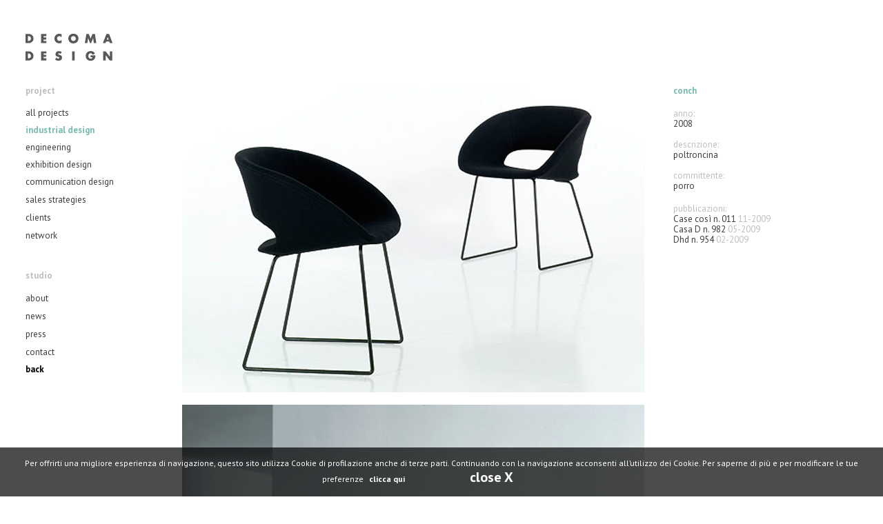

--- FILE ---
content_type: text/html
request_url: http://www.decoma.net/industrial/conch_porro.html
body_size: 1323
content:
<!DOCTYPE html PUBLIC "-//W3C//DTD XHTML 1.0 Transitional//EN" "http://www.w3.org/TR/xhtml1/DTD/xhtml1-transitional.dtd">
<html xmlns="http://www.w3.org/1999/xhtml">
<head>
<meta http-equiv="Content-Type" content="text/html; charset=utf-8" />
<title>DECOMA DESIGN</title>
<link href='http://fonts.googleapis.com/css?family=PT+Sans:400,700,400italic,700italic&subset=latin,latin-ext' rel='stylesheet' type='text/css'>
<link rel="stylesheet" type="text/css" href="../decoma_home.css" >
<link rel="stylesheet" type="text/css" href="../decoma_prodotto.css" >
<link rel="stylesheet" type="text/css" href="../decoma_industrial.css" >
</head>

<body background="#ffffff">


<div id="menu"> 
<div id="logo"><a href="../index.html"><img src="../img/logo.jpg" border="0" /></a></div>
<div id="project"> <font class="grassettochiaro">project</font></div>
<div id="all"><a class="menu" href="../index.html" >all projects</a></div>
<div id="industrial"><a class="industrial" href="industrial.html" >industrial design</a></div>
<div id="engineering"><a class="menu" href="../engineering/engineering.html" >engineering</a></div>
<div id="exhibition"><a class="menu" href="../exhibition/exhibition.html" >exhibition design</a></div>
<div id="communication"><a class="menu" href="../communication/communication.html" >communication design</a></div>
<div id="sales"><a class="menu" href="../sales/sales.html" >sales strategies</a></div>
<div id="clients"><a class="menu" href="../clients/clients.html" >clients</a></div>
<div id="network"><a class="menu" href="../network/network.html" >network</a></div>

<div id="studio"><font class="grassettochiaro">studio</font></div>
<div id="about"><a class="menu" href="../about/about.html" >about</a></div>
<div id="news"><a class="menu" href="../news/news.html" >news</a></div>
<div id="press"><a class="menu" href="../press/press.html" >press</a></div>
<div id="contact"><a class="menu" href="../contact/contact.html" >contact</a></div>
<div id="back"><a class="back" href="javascript:history.back();">back</a></div>
</div>

<div id="contenuto">

<div id="immagini">
<img src="../img/Conch_Porro_PRODOTTI_01.jpg" /><br /><br />
<img src="../img/Conch_Porro_PRODOTTI_02.jpg" /><br /><br />
<img src="../img/Conch_Porro_PRODOTTI_03.jpg" /><br /><br />
<img src="../img/Conch_Porro_PRODOTTI_04.jpg" /><br /><br />


<a class="back" href="javascript:history.back();">back</a><br /><br />
</div>


<div id="testo"><font class="grassettoindustrial">conch<br /><br /></font>
<font class="testochiaro">anno:<br /></font>
<font class="testo">2008<br /><br /></font>
<font class="testochiaro">descrizione:<br /></font>
<font class="testo">poltroncina<br /><br /></font>
<font class="testochiaro">committente:<br /></font>
<a class="link" href="http://www.porro.com/" target="_blank">porro</a>
<br /><br />

<font class="testochiaro">pubblicazioni:<br /></font>

<a class="link" href="http://www.decoma.net/pdf/Casecosi_nov09.pdf" target="_blank">Case così n. 011</a><font class="testochiaro"> 11-2009<br /></font>
<a class="link" href="http://www.decoma.net/pdf/CasaD982_mag09.pdf" target="_blank">Casa D n. 982</a><font class="testochiaro"> 05-2009<br /></font>
<a class="link" href="http://www.decoma.net/pdf/Dhd954_feb09.pdf" target="_blank">Dhd n. 954</a><font class="testochiaro"> 02-2009<br />

<br /><br /><br /><br /><br /><br /></font>

<font class="testo"></font>


</div>




<script src="../cookiechoices.js"></script>
	<script>
	 document.addEventListener('DOMContentLoaded', function(event) {cookieChoices.showCookieConsentBar('Per offrirti una migliore esperienza di navigazione, questo sito utilizza Cookie di profilazione anche di terze parti. Continuando con la navigazione acconsenti all’utilizzo dei Cookie. Per saperne di più e per modificare le tue preferenze','close X', 'clicca qui', '../cookie.html');
	 });
	</script>
</html>


--- FILE ---
content_type: text/css
request_url: http://www.decoma.net/decoma_home.css
body_size: 1041
content:
#menu { 
position:fixed;
top: 48px; 
left:37px;
width: 231px; 
height: 100%;
background: #fff;
} 
#contenuto {
position:absolute; 
top: 48px;
left: 268px; 
width: 924px; 
background: #fff;
} 
#logo {
position:absolute; 
top: 0px;
left: 0px; 
width: 133px; 
height:43px;
background: #fff;
} 
#footer {
	position:absolute;
	top: 4035px;
	left: 0px;
	width: 930px;
	height:30px;
	background: #fff;
	margin-bottom: 60px;
} 

font.grassettochiaro{
	font-family: 'PT Sans', sans-serif;
	font-size: 13px;
	font-weight : bold;
	color: #bfbfbf;
	
	}
font.grassettobianco{
	font-family: 'PT Sans', sans-serif;
	font-size: 13px;
	font-weight : bold;
	color: #ffffff;
}
font.bianco{
	font-family: 'PT Sans', sans-serif;
	font-size: 13px;
	font-weight : none;
	color: #ffffff;
	}
font.grassettoblu{
	font-family: 'PT Sans', sans-serif;
	font-size: 13px;
	font-weight : bold;
	color: #3a68bc;
}
font.grassettonero{
	font-family: 'PT Sans', sans-serif;
	font-size: 13px;
	font-weight : bold;
	color: #000000;
}
a.back:hover{
	font-family : 'PT Sans', sans-serif;
	font-size : 13px;
	color : #bfbfbf;
	font-weight : bold;
	text-decoration : none;
}
a.back{
	font-family : 'PT Sans', sans-serif;
	font-size : 13px;
	color : #000000;
	font-weight : bold;
	text-decoration : none;
}
a.menu:hover{
	font-family : 'PT Sans', sans-serif;
	font-size : 13px;
	color : #bfbfbf;
	text-decoration : none;
}
a.menu{
	font-family : 'PT Sans', sans-serif;
	font-size : 13px;
	color : #3e3d3d;
	text-decoration : none;
}
font.testo{
	font-family : 'PT Sans', sans-serif;
	font-size : 13px;
	color : #3e3d3d;
	text-decoration : none;
	line-height: 15px;

}
font.nero{
	font-family : 'PT Sans', sans-serif;
	font-size : 13px;
	font-weight : bold;
	color : #000000;
	text-decoration : none;
	line-height: 15px;

}
font.testochiaro{
	font-family : 'PT Sans', sans-serif;
	font-size : 13px;
	color : #bfbfbf;
	text-decoration : none;
	line-height: 15px;

}
a.link{
	font-family : 'PT Sans', sans-serif;
	font-size : 13px;
	color : #3e3d3d;
	text-decoration : underline;
	line-height: 15px;

}
a.link:hover{
	font-family : 'PT Sans', sans-serif;
	font-size : 13px;
	color : #bfbfbf;
	text-decoration:underline;
	line-height: 15px;

}
a.bianco{
	font-family : 'PT Sans', sans-serif;
	font-size : 13px;
	color : #ffffff;
	font-weight : bold;
	text-decoration : underline;
}

a.bianco:hover{
	font-family : 'PT Sans', sans-serif;
	font-size : 13px;
	color : #ffffff;
	font-weight : bold;
	text-decoration : underline;

}

#project{
	position:absolute;
	top:75px;
	left:0px;
	width:231px;
	height:18px;
	background: #fff;
}
#all{
	position:absolute;
	top:107px;
	left:0px;
	width:231px;
	height:18px;
	background: #fff;
}
#industrial{
	position:absolute;
	top:132px;
	left:0px;
	width:231px;
	height:18px;
	background: #fff;
}
#engineering{
	position:absolute;
	top:157px;
	left:0px;
	width:231px;
	height:18px;
	background: #fff;
}
#exhibition{
	position:absolute;
	top:182px;
	left:0px;
	width:231px;
	height:18px;
	background: #fff;
}
#communication{
	position:absolute;
	top:207px;
	left:0px;
	width:231px;
	height:18px;
	background: #fff;
}
#sales{
	position:absolute;
	top:233px;
	left:0px;
	width:231px;
	height:18px;
	background: #fff;
}
#clients{
	position:absolute;
	top:259px;
	left:0px;
	width:231px;
	height:18px;
	background: #fff;
}
#network{
	position:absolute;
	top:285px;
	left:0px;
	width:231px;
	height:18px;
	background: #fff;
}

#studio{
	position:absolute;
	top:343px;
	left:0px;
	width:231px;
	height:18px;
	background: #fff;
}
#about{
	position:absolute;
	top:376px;
	left:0px;
	width:231px;
	height:18px;
	background: #fff;
}

#news{
	position: absolute;
	top: 401px;
	left: 0px;
	width: 231px;
	height: 18px;
	background: #fff;
}
#press{
	position: absolute;
	top: 426px;
	left: 0px;
	width: 231px;
	height: 18px;
	background: #fff;
}
#contact{
	position: absolute;
	top: 452px;
	left: 0px;
	width: 231px;
	height: 18px;
	background: #fff;
}

#lingue{
	position:absolute;
	top:480px;
	left:0px;
	width:231px;
	height:18px;
	background: #fff;
}

#back{
	position: absolute;
	top: 480px;
	left: 0px;
	width: 231px;
	height: 18px;
	background: #fff;
}

a:link,a:active,a:visited{
	text-decoration:none;
	}

#nascosto(){
	position:absolute;
	top:0px;
	left:0px;
	width:174px;
	height:174px;
}
#immagine(){
	position:absolute;
	top:0px;
	left:0px;
	width:174px;
	height:174px;
}
#titolo{
	position:absolute;
	top:75px;
	left:2px;
	width:170px;
	height:30px;
	border:0px;
	margin:0px;
	}
#cliente{
	position:absolute;
	top:90px;
	left:2px;
	width:170px;
	height:30px;
	border:0px;
	margin:0px;
}
#fondoindustrial{
	position:absolute;
	top:0px;
	left:0px;
	width:174px;
	height:174px;
	background: #76bbb2;
	filter:alpha(opacity=75);  
	-moz-opacity: 0.75;  
	opacity: 0.75;
}
#fondoengineering{
	position:absolute;
	top:0px;
	left:0px;
	width:174px;
	height:174px;
	background: #7e99aa;
	filter:alpha(opacity=75);  
	-moz-opacity: 0.75;  
	opacity: 0.75;
}
#fondoartdirection{
	position:absolute;
	top:0px;
	left:0px;
	width:174px;
	height:174px;
	background: #c486a6;
	filter:alpha(opacity=75);  
	-moz-opacity: 0.75;  
	opacity: 0.75;
}
#fondotrasparente{
	position:absolute;
	top:0px;
	left:0px;
	width:174px;
	height:174px;
	background: #fff;
	filter:alpha(opacity=0);  
	-moz-opacity: 0;  
	opacity: 0;
}

#fondopress{
	position:absolute;
	top:0px;
	left:0px;
	width:174px;
	height:174px;
	background: #ab9c8f;
	filter:alpha(opacity=85);  
	-moz-opacity: 0.85;  
	opacity: 0.85;
}


.q{
	position:relative;
	width:174px;
	height:174px;
	background: #f0f0f0;
	margin-right: 9px;
	margin-bottom: 9px;
	float: left;
	display:inline-block;
}


#cookieChoiceDismiss {        
  color: #FFF; 
  font-size: 20px;
  padding: 70px;
  text-decoration:none; 
 }
#cookieChoiceDismiss:hover {  
  color: #FFF;
}


--- FILE ---
content_type: text/css
request_url: http://www.decoma.net/decoma_prodotto.css
body_size: 170
content:
#immagini {
	position:absolute;
	top: 79px;
	left: -4px;
	width: 670px;
	background: #fff;
} 

#testo {
position:fixed; 
top:123px;
left: 976px; 
width: 201px; 
background: #fff;
} 


#testoscorr {
position:absolute; 
top:79px;
left: 720px; 
width: 201px; 
background: #fff;
} 


--- FILE ---
content_type: text/css
request_url: http://www.decoma.net/decoma_industrial.css
body_size: 1684
content:
#menu { 
position:fixed;
top: 48px; 
left:37px;
width: 231px; 
height: 100%;
background: #fff;
} 
#contenuto {
position:absolute; 
top: 48px;
left: 268px; 
width: 924px; 
background: #fff;
} 
#logo {
position:absolute; 
top: 0px;
left: 0px; 
width: 133px; 
height:43px;
background: #fff;
} 
#footer {
	position: absolute;
	top: 3663px;
	left: 0px;
	width: 930px;
	height: 30px;
	background: #fff;
} 

font.grassettochiaro{
	font-family: 'PT Sans', sans-serif;
	font-size: 13px;
	font-weight : bold;
	color: #bfbfbf;
}
font.grassettobianco{
	font-family: 'PT Sans', sans-serif;
	font-size: 13px;
	font-weight : bold;
	color: #ffffff;
}
font.bianco{
	font-family: 'PT Sans', sans-serif;
	font-size: 13px;
	font-weight : none;
	color: #ffffff;
	}
font.grassettoblu{
	font-family: 'PT Sans', sans-serif;
	font-size: 13px;
	font-weight : bold;
	color: #3a68bc;
}
font.grassettoindustrial{
	font-family: 'PT Sans', sans-serif;
	font-size: 13px;
	font-weight : bold;
	color: #76bbb2;
}
a.industrial:hover{
	font-family : 'PT Sans', sans-serifa;
	font-size : 13px;
	color : #add6d1;
	font-weight : bold;
	text-decoration : none;
}
a.industrial{
	font-family : 'PT Sans', sans-serifa;
	font-size : 13px;
	color : #76bbb2;
	font-weight : bold;
	text-decoration : none;
}
a.back:hover{
	font-family : 'PT Sans', sans-serif;
	font-size : 13px;
	color : #bfbfbf;
	font-weight : bold;
	text-decoration : none;
}
a.back{
	font-family : 'PT Sans', sans-serif;
	font-size : 13px;
	color : #000000;
	font-weight : bold;
	text-decoration : none;
}
a.menu:hover{
	font-family : 'PT Sans', sans-serif;
	font-size : 13px;
	color : #bfbfbf;
	text-decoration : none;
}
a.menu{
	font-family : 'PT Sans', sans-serif;
	font-size : 13px;
	color : #3e3d3d;
	text-decoration : none;
}
font.testo{
	font-family : 'PT Sans', sans-serif;
	font-size : 13px;
	color : #3e3d3d;
	text-decoration : none;
	line-height: 15px;

}
font.nero{
	font-family : 'PT Sans', sans-serif;
	font-size : 13px;
	color : #000000;
	text-decoration : none;
	line-height: 15px;

}
font.testochiaro{
	font-family : 'PT Sans', sans-serif;
	font-size : 13px;
	color : #bfbfbf;
	text-decoration : none;
	line-height: 15px;

}
a.link:hover{
	font-family : 'PT Sans', sans-serifa;
	font-size : 13px;
	color : #bfbfbf;
	text-decoration : underline;
	line-height: 15px;

}
a.link{
	font-family : 'PT Sans', sans-serif;
	font-size : 13px;
	color : #3e3d3d;
	text-decoration : underline;
	line-height: 15px;

}





#project{
	position:absolute;
	top:75px;
	left:0px;
	width:231px;
	height:18px;
	background: #fff;
}
#all{
	position:absolute;
	top:107px;
	left:0px;
	width:231px;
	height:18px;
	background: #fff;
}
#industrial{
	position:absolute;
	top:132px;
	left:0px;
	width:231px;
	height:18px;
	background: #fff;
}
#engineering{
	position:absolute;
	top:157px;
	left:0px;
	width:231px;
	height:18px;
	background: #fff;
}
#exhibition{
	position:absolute;
	top:182px;
	left:0px;
	width:231px;
	height:18px;
	background: #fff;
}
#communication{
	position:absolute;
	top:207px;
	left:0px;
	width:231px;
	height:18px;
	background: #fff;
}
#sales{
	position:absolute;
	top:233px;
	left:0px;
	width:231px;
	height:18px;
	background: #fff;
}
#clients{
	position:absolute;
	top:259px;
	left:0px;
	width:231px;
	height:18px;
	background: #fff;
}


#network{
	position:absolute;
	top:285px;
	left:0px;
	width:231px;
	height:18px;
	background: #fff;
}

#studio{
	position:absolute;
	top:343px;
	left:0px;
	width:231px;
	height:18px;
	background: #fff;
}
#about{
	position:absolute;
	top:376px;
	left:0px;
	width:231px;
	height:18px;
	background: #fff;
}

#news{
	position: absolute;
	top: 402px;
	left: 0px;
	width: 231px;
	height: 18px;
	background: #fff;
}
#press{
	position: absolute;
	top: 428px;
	left: 0px;
	width: 231px;
	height: 18px;
	background: #fff;
}
#contact{
	position: absolute;
	top: 454px;
	left: 0px;
	width: 231px;
	height: 18px;
	background: #fff;
}

#lingue{
	position:absolute;
	top:480px;
	left:0px;
	width:231px;
	height:18px;
	background: #fff;
}

#back{
	position: absolute;
	top: 479px;
	left: 0px;
	width: 231px;
	height: 18px;
	background: #fff;
}




a:link,a:active,a:visited{
	text-decoration:none;
	}

#nascosto(){
	position:absolute;
	top:0px;
	left:0px;
	width:174px;
	height:174px;
}
#immagine(){
	position:absolute;
	top:0px;
	left:0px;
	width:174px;
	height:174px;
}
#titolo{
	position:absolute;
	top:75px;
	left:2px;
	width:170px;
	height:30px;
	border:0px;
	margin:0px;
	}
#cliente{
	position:absolute;
	top:90px;
	left:2px;
	width:170px;
	height:30px;
	border:0px;
	margin:0px;
}
#fondoindustrial{
	position:absolute;
	top:0px;
	left:0px;
	width:174px;
	height:174px;
	background: #76bbb2;
	filter:alpha(opacity=75);  
	-moz-opacity: 0.75;  
	opacity: 0.75;
}
#fondoengineering{
	position:absolute;
	top:0px;
	left:0px;
	width:174px;
	height:174px;
	background: #7e99aa;
	filter:alpha(opacity=75);  
	-moz-opacity: 0.75;  
	opacity: 0.75;
}
#fondoartdirection{
	position:absolute;
	top:0px;
	left:0px;
	width:174px;
	height:174px;
	background: #c486a6;
	filter:alpha(opacity=75);  
	-moz-opacity: 0.75;  
	opacity: 0.75;
}
#fondotrasparente{
	position:absolute;
	top:0px;
	left:0px;
	width:174px;
	height:174px;
	background: #fff;
	filter:alpha(opacity=0);  
	-moz-opacity: 0;  
	opacity: 0;
}



/*#q1_1{
	position:absolute;
	top:0px;
	left:0px;
	width:174px;
	height:174px;
	background: #f0f0f0;
}
#q1_2{
	position:absolute;
	top:0px;
	left:183px;
	width:174px;
	height:174px;
	background: #f0f0f0;
}
#q1_3{
	position:absolute;
	top:0px;
	left:366px;
	width:174px;
	height:174px;
	background: #f0f0f0;
}
#q1_4{
	position:absolute;
	top:0px;
	left:549px;
	width:174px;
	height:174px;
	background: #f0f0f0;
}
#q1_5{
	position:absolute;
	top:0px;
	left:732px;
	width:174px;
	height:174px;
	background: #f0f0f0;
}

#q2_1{
	position:absolute;
	top:183px;
	left:0px;
	width:174px;
	height:174px;
	background: #f0f0f0;
}
#q2_2{
	position:absolute;
	top:183px;
	left:183px;
	width:174px;
	height:174px;
	background: #f0f0f0;
}
#q2_3{
	position:absolute;
	top:183px;
	left:366px;
	width:174px;
	height:174px;
	background: #f0f0f0;
}
#q2_4{
	position:absolute;
	top:183px;
	left:549px;
	width:174px;
	height:174px;
	background: #f0f0f0;
}
#q2_5{
	position:absolute;
	top:183px;
	left:732px;
	width:174px;
	height:174px;
	background: #f0f0f0;
}

#q3_1{
	position:absolute;
	top:366px;
	left:0px;
	width:174px;
	height:174px;
	background: #f0f0f0;
}
#q3_2{
	position:absolute;
	top:366px;
	left:183px;
	width:174px;
	height:174px;
	background: #f0f0f0;
}
#q3_3{
	position:absolute;
	top:366px;
	left:366px;
	width:174px;
	height:174px;
	background: #f0f0f0;
}
#q3_4{
	position:absolute;
	top:366px;
	left:549px;
	width:174px;
	height:174px;
	background: #f0f0f0;
}
#q3_5{
	position:absolute;
	top:366px;
	left:732px;
	width:174px;
	height:174px;
	background: #f0f0f0;
}
#q4_1{
	position:absolute;
	top:549px;
	left:0px;
	width:174px;
	height:174px;
	background: #f0f0f0;
}
#q4_2{
	position:absolute;
	top:549px;
	left:183px;
	width:174px;
	height:174px;
	background: #f0f0f0;
}
#q4_3{
	position:absolute;
	top:549px;
	left:366px;
	width:174px;
	height:174px;
	background: #f0f0f0;
}
#q4_4{
	position:absolute;
	top:549px;
	left:549px;
	width:174px;
	height:174px;
	background: #f0f0f0;
}
#q4_5{
	position:absolute;
	top:549px;
	left:732px;
	width:174px;
	height:174px;
	background: #f0f0f0;
}
#q5_1{
	position:absolute;
	top:732px;
	left:0px;
	width:174px;
	height:174px;
	background: #f0f0f0;
}
#q5_2{
	position:absolute;
	top:732px;
	left:183px;
	width:174px;
	height:174px;
	background: #f0f0f0;
}
#q5_3{
	position:absolute;
	top:732px;
	left:366px;
	width:174px;
	height:174px;
	background: #f0f0f0;
}
#q5_4{
	position:absolute;
	top:732px;
	left:549px;
	width:174px;
	height:174px;
	background: #f0f0f0;
}
#q5_5{
	position:absolute;
	top:732px;
	left:732px;
	width:174px;
	height:174px;
	background: #f0f0f0;
}
#q6_1{
	position:absolute;
	top:915px;
	left:0px;
	width:174px;
	height:174px;
	background: #f0f0f0;
}
#q6_2{
	position:absolute;
	top:915px;
	left:183px;
	width:174px;
	height:174px;
	background: #f0f0f0;
}
#q6_3{
	position:absolute;
	top:915px;
	left:366px;
	width:174px;
	height:174px;
	background: #f0f0f0;
}
#q6_4{
	position:absolute;
	top:915px;
	left:549px;
	width:174px;
	height:174px;
	background: #f0f0f0;
}
#q6_5{
	position:absolute;
	top:915px;
	left:732px;
	width:174px;
	height:174px;
	background: #f0f0f0;
}

#q7_1{
	position:absolute;
	top:1098px;
	left:0px;
	width:174px;
	height:174px;
	background: #f0f0f0;
}
#q7_2{
	position:absolute;
	top:1098px;
	left:183px;
	width:174px;
	height:174px;
	background: #f0f0f0;
}
#q7_3{
	position:absolute;
	top:1098px;
	left:366px;
	width:174px;
	height:174px;
	background: #f0f0f0;
}
#q7_4{
	position:absolute;
	top:1098px;
	left:549px;
	width:174px;
	height:174px;
	background: #f0f0f0;
}
#q7_5{
	position:absolute;
	top:1098px;
	left:732px;
	width:174px;
	height:174px;
	background: #f0f0f0;
}
#q8_1{
	position:absolute;
	top:1281px;
	left:0px;
	width:174px;
	height:174px;
	background: #f0f0f0;
}
#q8_2{
	position:absolute;
	top:1281px;
	left:183px;
	width:174px;
	height:174px;
	background: #f0f0f0;
}
#q8_3{
	position:absolute;
	top:1281px;
	left:366px;
	width:174px;
	height:174px;
	background: #f0f0f0;
}
#q8_4{
	position:absolute;
	top:1281px;
	left:549px;
	width:174px;
	height:174px;
	background: #f0f0f0;
}
#q8_5{
	position:absolute;
	top:1281px;
	left:732px;
	width:174px;
	height:174px;
	background: #f0f0f0;
}

#q9_1{
	position:absolute;
	top:1464px;
	left:0px;
	width:174px;
	height:174px;
	background: #f0f0f0;
}
#q9_2{
	position:absolute;
	top:1464px;
	left:183px;
	width:174px;
	height:174px;
	background: #f0f0f0;
}
#q9_3{
	position:absolute;
	top:1464px;
	left:366px;
	width:174px;
	height:174px;
	background: #f0f0f0;
}
#q9_4{
	position:absolute;
	top:1464px;
	left:549px;
	width:174px;
	height:174px;
	background: #f0f0f0;
}
#q9_5{
	position:absolute;
	top:1464px;
	left:732px;
	width:174px;
	height:174px;
	background: #f0f0f0;
}

#q10_1{
	position:absolute;
	top:1647px;
	left:0px;
	width:174px;
	height:174px;
	background: #f0f0f0;
}
#q10_2{
	position:absolute;
	top:1647px;
	left:183px;
	width:174px;
	height:174px;
	background: #f0f0f0;
}
#q10_3{
	position:absolute;
	top:1647px;
	left:366px;
	width:174px;
	height:174px;
	background: #f0f0f0;
}
#q10_4{
	position:absolute;
	top:1647px;
	left:549px;
	width:174px;
	height:174px;
	background: #f0f0f0;
}
#q10_5{
	position:absolute;
	top:1647px;
	left:732px;
	width:174px;
	height:174px;
	background: #f0f0f0;
}

#q11_1{
	position:absolute;
	top:1830px;
	left:0px;
	width:174px;
	height:174px;
	background: #f0f0f0;
}
#q11_2{
	position:absolute;
	top:1830px;
	left:183px;
	width:174px;
	height:174px;
	background: #f0f0f0;
}
#q11_3{
	position:absolute;
	top:1830px;
	left:366px;
	width:174px;
	height:174px;
	background: #f0f0f0;
}
#q11_4{
	position:absolute;
	top:1830px;
	left:549px;
	width:174px;
	height:174px;
	background: #f0f0f0;
}
#q11_5{
	position:absolute;
	top:1830px;
	left:732px;
	width:174px;
	height:174px;
	background: #f0f0f0;
}
#q12_1{
	position:absolute;
	top:2013px;
	left:0px;
	width:174px;
	height:174px;
	background: #f0f0f0;
}
#q12_2{
	position:absolute;
	top:2013px;
	left:183px;
	width:174px;
	height:174px;
	background: #f0f0f0;
}
#q12_3{
	position:absolute;
	top:2013px;
	left:366px;
	width:174px;
	height:174px;
	background: #f0f0f0;
}
#q12_4{
	position:absolute;
	top:2013px;
	left:549px;
	width:174px;
	height:174px;
	background: #f0f0f0;
}
#q12_5{
	position:absolute;
	top:2013px;
	left:732px;
	width:174px;
	height:174px;
	background: #f0f0f0;
}
#q13_1{
	position:absolute;
	top:2196px;
	left:0px;
	width:174px;
	height:174px;
	background: #f0f0f0;
}
#q13_2{
	position:absolute;
	top:2196px;
	left:183px;
	width:174px;
	height:174px;
	background: #f0f0f0;
}
#q13_3{
	position:absolute;
	top:2196px;
	left:366px;
	width:174px;
	height:174px;
	background: #f0f0f0;
}
#q13_4{
	position:absolute;
	top:2196px;
	left:549px;
	width:174px;
	height:174px;
	background: #f0f0f0;
}
#q13_5{
	position:absolute;
	top:2196px;
	left:732px;
	width:174px;
	height:174px;
	background: #f0f0f0;
}
#q14_1{
	position:absolute;
	top:2379px;
	left:0px;
	width:174px;
	height:174px;
	background: #f0f0f0;
}
#q14_2{
	position:absolute;
	top:2379px;
	left:183px;
	width:174px;
	height:174px;
	background: #f0f0f0;
}
#q14_3{
	position:absolute;
	top:2379px;
	left:366px;
	width:174px;
	height:174px;
	background: #f0f0f0;
}
#q14_4{
	position:absolute;
	top:2379px;
	left:549px;
	width:174px;
	height:174px;
	background: #f0f0f0;
}
#q14_5{
	position:absolute;
	top:2379px;
	left:732px;
	width:174px;
	height:174px;
	background: #f0f0f0;
}

#q15_1{
	position:absolute;
	top:2562px;
	left:0px;
	width:174px;
	height:174px;
	background: #f0f0f0;
}
#q15_2{
	position:absolute;
	top:2562px;
	left:183px;
	width:174px;
	height:174px;
	background: #f0f0f0;
}
#q15_3{
	position:absolute;
	top:2562px;
	left:366px;
	width:174px;
	height:174px;
	background: #f0f0f0;
}
#q15_4{
	position:absolute;
	top:2562px;
	left:549px;
	width:174px;
	height:174px;
	background: #f0f0f0;
}
#q15_5{
	position:absolute;
	top:2562px;
	left:732px;
	width:174px;
	height:174px;
	background: #f0f0f0;
}
#q16_1{
	position:absolute;
	top:2745px;
	left:0px;
	width:174px;
	height:174px;
	background: #f0f0f0;
}
#q16_2{
	position:absolute;
	top:2745px;
	left:183px;
	width:174px;
	height:174px;
	background: #f0f0f0;
}
#q16_3{
	position:absolute;
	top:2745px;
	left:366px;
	width:174px;
	height:174px;
	background: #f0f0f0;
}
#q16_4{
	position:absolute;
	top:2745px;
	left:549px;
	width:174px;
	height:174px;
	background: #f0f0f0;
}
#q16_5{
	position:absolute;
	top:2745px;
	left:732px;
	width:174px;
	height:174px;
	background: #f0f0f0;
}
#q17_1{
	position:absolute;
	top:2928px;
	left:0px;
	width:174px;
	height:174px;
	background: #f0f0f0;
}
#q17_2{
	position:absolute;
	top:2928px;
	left:183px;
	width:174px;
	height:174px;
	background: #f0f0f0;
}
#q17_3{
	position:absolute;
	top:2928px;
	left:366px;
	width:174px;
	height:174px;
	background: #f0f0f0;
}
#q17_4{
	position:absolute;
	top:2928px;
	left:549px;
	width:174px;
	height:174px;
	background: #f0f0f0;
}
#q17_5{
	position:absolute;
	top:2928px;
	left:732px;
	width:174px;
	height:174px;
	background: #f0f0f0;
}
#q18_1{
	position:absolute;
	top:3111px;
	left:0px;
	width:174px;
	height:174px;
	background: #f0f0f0;
}
#q18_2{
	position:absolute;
	top:3111px;
	left:183px;
	width:174px;
	height:174px;
	background: #f0f0f0;
}
#q18_3{
	position:absolute;
	top:3111px;
	left:366px;
	width:174px;
	height:174px;
	background: #f0f0f0;
}
#q18_4{
	position:absolute;
	top:3111px;
	left:549px;
	width:174px;
	height:174px;
	background: #f0f0f0;
}
#q18_5{
	position:absolute;
	top:3111px;
	left:732px;
	width:174px;
	height:174px;
	background: #f0f0f0;
}*/

.q{
	position:relative;
	width:174px;
	height:174px;
	background: #f0f0f0;
	margin-right: 9px;
	margin-bottom: 9px;
	float: left;
	display:inline-block;
}


#cookieChoiceDismiss {        
  color: #FFF; 
  font-size: 20px;
  padding: 70px;
  text-decoration:none; 
 }
#cookieChoiceDismiss:hover {  
  color: #FFF;
}
